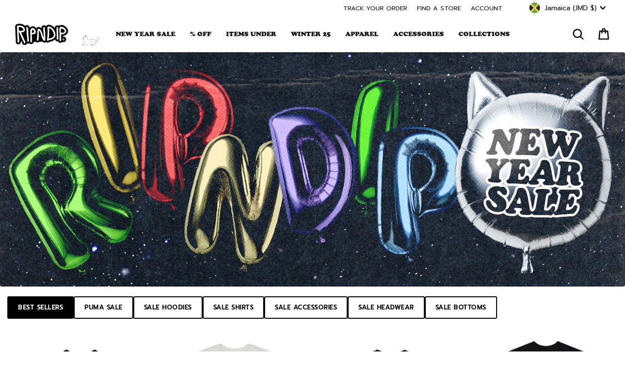

--- FILE ---
content_type: text/css
request_url: https://www.ripndipclothing.com/cdn/shop/t/675/compiled_assets/styles.css?50100
body_size: 920
content:
.collection-buttons-grid{overflow-x:hidden;max-width:100%}.collection-buttons-grid__container{width:100%;max-width:100%;padding-left:0;padding-right:0;overflow-x:hidden}.collection-buttons-grid__hero{position:relative;width:100%;overflow:hidden;margin-bottom:30px}.collection-buttons-grid__hero-link{display:block;position:relative}.collection-buttons-grid__hero-image{width:100%;height:auto;display:block;object-fit:cover}.collection-buttons-grid__hero-content{position:absolute;top:50%;left:50%;transform:translate(-50%,-50%);text-align:center;color:#fff;text-shadow:0 2px 4px rgba(0,0,0,.4)}.collection-buttons-grid__hero-title{font-size:2.5rem;margin:0 0 10px;font-weight:700}.collection-buttons-grid__hero-subtitle{font-size:1.2rem;margin:0}.collection-buttons-grid__block{margin-bottom:40px}.collection-buttons-grid__button-wrapper{text-align:center;margin-bottom:25px}.collection-buttons-grid__buttons-row{display:flex;flex-wrap:wrap;justify-content:center;gap:15px;margin-bottom:30px}.collection-buttons-grid__buttons-row .collection-buttons-grid__button{margin:0}.collection-tabs__buttons{display:flex;flex-wrap:nowrap;gap:15px;margin-bottom:30px;overflow-x:auto;overflow-y:hidden;-webkit-overflow-scrolling:touch;scrollbar-width:none;-ms-overflow-style:none;padding:5px 15px;max-width:100%;box-sizing:border-box}.collection-tabs{overflow:hidden;max-width:100%;position:relative;background:#fff;padding-top:10px;padding-bottom:5px}.collection-tabs--sticky{position:sticky;top:var(--sticky-tabs-offset, 60px);z-index:10}.collection-tabs:after{content:"";position:absolute;top:0;right:0;width:20px;height:60px;background:linear-gradient(to left,#fff,#fff0);pointer-events:none;z-index:2;display:none}@media screen and (max-width: 749px){.collection-tabs:after{display:block}}.collection-tabs__buttons::-webkit-scrollbar{display:none}.collection-tabs__tab{flex-shrink:0;background-color:transparent;color:#000;padding:var(--tab-padding-v, 12px) var(--tab-padding-h, 30px);font-size:var(--tab-font-size, 16px);font-weight:600;text-transform:uppercase;letter-spacing:.5px;border:2px solid #000;border-radius:3px;cursor:pointer;transition:all .2s ease;white-space:nowrap}.collection-tabs__tab:hover{background-color:#0000001a}.collection-tabs__tab--active{background-color:#000;color:#fff}.collection-tabs__tab--active:hover{background-color:#000}.collection-tabs__panel{display:none}.collection-tabs__panel--active{display:block}.collection-buttons-grid__button{background-color:var(--btn-bg, #000);color:var(--btn-text, #fff);padding:12px 30px;font-size:1rem;font-weight:600;text-transform:uppercase;letter-spacing:.5px;border:none;transition:opacity .2s ease}.collection-buttons-grid__button:hover{opacity:.85}.collection-buttons-grid__products{margin-bottom:20px}.collection-buttons-grid--hide-quick-add-desktop .quick-add-button-wrapper,.collection-buttons-grid--hide-quick-add-desktop .quick-product__btn{display:none!important}@media screen and (max-width: 749px){.collection-buttons-grid--hide-quick-add-desktop .quick-add-button-wrapper,.collection-buttons-grid--hide-quick-add-desktop .quick-product__btn{display:block!important}.collection-buttons-grid--hide-quick-add-mobile .quick-add-button-wrapper,.collection-buttons-grid--hide-quick-add-mobile .quick-product__btn,.collection-buttons-grid--hide-quick-add-desktop.collection-buttons-grid--hide-quick-add-mobile .quick-add-button-wrapper,.collection-buttons-grid--hide-quick-add-desktop.collection-buttons-grid--hide-quick-add-mobile .quick-product__btn{display:none!important}}.collection-buttons-grid .grid-product__price,.collection-buttons-grid .grid-product__price span,.collection-buttons-grid .grid-product__price--original,.collection-buttons-grid .grid-product__price--sale{font-size:inherit!important}.collection-buttons-grid__view-all{text-align:center;margin-top:20px;margin-bottom:10px}.collection-buttons-grid__view-all-link{display:inline-flex;align-items:center;gap:8px;text-decoration:none;transition:opacity .2s ease,transform .2s ease}.collection-buttons-grid__view-all-link:hover{opacity:.85;transform:translateY(-1px)}.collection-buttons-grid__view-all-arrow{transition:transform .2s ease}.collection-buttons-grid__view-all-link:hover .collection-buttons-grid__view-all-arrow{transform:translate(4px)}.grid-size--small .grid-product__content{transform:scale(.85);transform-origin:top center}.grid-size--small .grid__item{margin-bottom:-40px}.grid-size--medium .grid-product__content{transform:scale(1)}.grid-size--large .grid-product__content{transform:scale(1.05);transform-origin:top center}.grid-size--large .grid__item{margin-bottom:20px}.collection-buttons-grid__products .grid__item.grid-product,.collection-buttons-grid__products .product-wrapper{width:calc(100% / var(--products-per-row-desktop, 3))!important;flex:0 0 calc(100% / var(--products-per-row-desktop, 3))!important;max-width:calc(100% / var(--products-per-row-desktop, 3))!important;padding-left:8px;padding-right:8px}.collection-buttons-grid__products .product-wrapper .grid__item.grid-product{width:100%!important;flex:0 0 100%!important;max-width:100%!important;padding-left:0;padding-right:0}.hide-on-desktop{display:none!important}.collection-buttons-grid__products .grid{display:flex!important;flex-wrap:wrap!important;margin-left:0;margin-right:0}.collection-buttons-grid__products{overflow-x:hidden;padding-left:3px;padding-right:3px}@media screen and (max-width: 749px){.collection-buttons-grid__hero--desktop-only{display:none}.collection-buttons-grid__hero-title{font-size:1.5rem}.collection-buttons-grid__hero-subtitle{font-size:1rem}.collection-buttons-grid__button{padding:10px 20px;font-size:.9rem}.collection-buttons-grid__buttons-row{gap:10px;margin-bottom:20px}.collection-buttons-grid__buttons-row .collection-buttons-grid__button{padding:8px 15px;font-size:.8rem}.collection-tabs__buttons{gap:8px;margin-bottom:20px}.collection-tabs__tab{padding:8px 15px;font-size:.75rem}.collection-buttons-grid__products .grid__item.grid-product,.collection-buttons-grid__products .product-wrapper{width:calc(100% / var(--products-per-row-mobile, 3))!important;flex:0 0 calc(100% / var(--products-per-row-mobile, 3))!important;max-width:calc(100% / var(--products-per-row-mobile, 3))!important;padding-left:4px;padding-right:4px}.collection-buttons-grid__products .product-wrapper .grid__item.grid-product{width:100%!important;flex:0 0 100%!important;max-width:100%!important;padding-left:0;padding-right:0}.hide-on-desktop{display:block!important}.hide-on-mobile{display:none!important}.collection-buttons-grid__products .grid{margin-left:0;margin-right:0}.collection-buttons-grid__products .grid-product__title{font-size:.65rem;line-height:1.2}.collection-buttons-grid__products .grid-product__price{font-size:.65rem}.grid-size--small .grid__item,.grid-size--large .grid__item{margin-bottom:0}.grid-size--small .grid-product__content,.grid-size--large .grid-product__content{transform:scale(1)}}.collection-icons-slideshow{padding:20px 0 0;position:relative;min-height:230px}@media screen and (max-width: 800px){.collection-icons-slideshow{min-height:205px}}.collection-icons-slideshow .flickity-button{display:none}.flickity-slideshow{margin:0;transition:opacity .2s ease-in-out}.slideshow-item{width:27%;margin-left:15px!important;text-align:center}.icon-wrapper{width:100%;padding-top:100%;position:relative;margin:0 auto 10px;border-radius:5px;overflow:hidden}.icon-wrapper img,.icon-wrapper svg{position:absolute;top:0;left:0;width:100%;height:100%;object-fit:cover;opacity:0;transition:opacity .2s ease-in-out}.icon-wrapper img.loaded,.icon-wrapper svg.loaded{opacity:1}.slideshow-item p{margin:0;font-size:12px;line-height:1.2;font-family:cooper-black-std;text-transform:uppercase}.skeleton-loader{display:flex;overflow-x:hidden;padding:0;position:absolute;top:60px;left:0;right:0;bottom:0;background-color:#fff}.skeleton-item{flex:0 0 27%;max-width:150px;margin-right:15px;text-align:center}.skeleton-icon{width:100%;padding-top:100%;margin:0 auto 10px;border-radius:5px;background-color:#e0e0e0}.skeleton-text{width:80%;height:14px;margin:0 auto;background-color:#e0e0e0}@keyframes shimmer{0%{background-color:#e0e0e0}50%{background-color:#f0f0f0}to{background-color:#e0e0e0}}@media screen and (min-width: 750px){.slideshow-item,.skeleton-item{width:150px}}
/*# sourceMappingURL=/cdn/shop/t/675/compiled_assets/styles.css.map?50100= */


--- FILE ---
content_type: application/javascript; charset=utf-8
request_url: https://searchanise-ef84.kxcdn.com/preload_data.9C6g8z0Z2T.js
body_size: 13376
content:
window.Searchanise.preloadedSuggestions=['t shirt','lord nermal','pocket tee','t shirts','skate board','car accessories','phone case','back pack','long sleeve','grip tape','bucket hat','fuck you','must be nice','swim shorts','sticker pack','black hoodie','lord nermal pocket tee','on sale','finger board','we out here','tie dye','lord alien','man i love felines','men hoodies','stop being a pussy','sweat pants','license plate','skate deck','ash tray','iphone case','mother mary','key chain','pet kitties','snow board','skateboard deck','under wear','button up','ripped n dipped','cheech and chong','tote bag','great wave','cat hoodie','mother nerm','sweat shirt','tee shirt','heaven and hell','rolling tray','puffer jacket','sandals men','ripndip shoes','puma x ripndip','wall banner','fuckin fuck','lord nermal slides','skateboard wheels','overalls men','rip n dip','lucky nerm','phone cases','glass bong','skate boards 8.5','boxer shorts','t shirt men','flip flops','toker poker','nermal s thompson','lanyard accessories','zip hoodie','black friday','world industries','christmas sweater','long sleeve shirt','gift card','suck my dick','tire caps','bottle cage','lord savior','family tree','cropped tee','beautiful mountain','knit sweater','plush doll','house slippers','vroom vroom','women hoodie','off white','smd boxers','door mat','zip up','skate board grip tape','ripndip tenga','bikini set','lord nerm','crop top','save me','light switch cover','walter mercado','nermal slides','tshirt men','vinyl figure','lighter cover','sun glasses','lord nermal socks','ski mask','snowboard jacket','teddy fresh','mineral wash','rolling papers','save the world','long sleeves','mouse pad','lord nermal pocket','peek a nermal boxers','cargo pants','face mask','in loving memory','same shit different day','psychedelic garden','slip on','nermbooboo blind box','tank top','license plate frame','car freshener','underwear suck my dick','green shirt','swim suit','underwear women','jerm plush','light switch','my tee','wizard trees','welcome to heck','mini skateboard','water bottle','sus boy','car shade','basketball jersey','baby bowl','sherpa hoodie','mirror mirror','mystery box','lord nermal shoes','full zip','lord nermal hat','los ripndip','slides slides','coach jacket','same shit','underwear male','nerm vinyl figure','lord jermal plush','pants men','back packs','womens shirts','ur special','embroidered shirt','rip dip','baggy jeans','sudadera s','a pussy','cheech chong','sandals women','patch beanie','fuck you you fucking fuck','size chart','dark twisted','van nermal','tumbler cup','embroidered hoodie','mystic jerm','bag pack','heaven and hell shirt','alien ear','suck my dick boxers','seat belt','sweat shorts','red hoodie','insta page hack,【telegramchannel:kunghac】insta hack,hacks to gain more followers on insta,insta login link hack,secret insta hack,hack a insta,hacks to boost insta followers,insta keeps getting hacked,insta hack tool,hack to get more followers on insta,in','stomp pad','what does','travis hoodie','beach towel','key ring','anatomy collection','basketball shorts','slip on shoes','hanging on','lord nermal pocket t short','lord jermal','hoodie black','nermal loves','shirt art','nermal lisa','lets get this bread','desk mat','tshirt sale','rolling paper','the great wave','shower curtain','cat shirt','all team','crew neck','over size','lord nermal rug','sushi nerm','slides women','car air freshener','mid socks','bmx bike','fanny pack','baby tee','black tee','slides men','recover stolen ig account,【telegramchannel:kunghac】ig followers hack no survey no verification,hack follower ig 100 work,instahaxor ig password hacker,my ig account is stolen,someone took over my ig,hack a ig account online,hack ig algorithm,ig password c','iphone cases','my order','bucket hats','swim short','air freshener','alien dance party','hoodies men','lighter leash','nermal pills','dark twisted fantasy','snapchat hacker 11.6,【2024 telegramchannel:kunghac】cracked snapchat ios,apphack snapchat,snap hacks 2020,account hacked snapchat,snapchat hack 2022,snap hack,snapchat snapscore hack,brute force attack snapchat,snapchat hack telegram,hack snapchat username','mens pants','cherry blossom','sticker packs','zip up hoodie','cat t-shirt','nermali tee','we come in peace','trucker hat','fucking fuck','basket ball','kahoot hack mobile,【telegramchannel:kunghac】mobile legends hack ios,hack phone through wifi,android hack,safelink hotspot hack,android 0.1 hack games,samsung phone hacks,hacking phone through call,pokemon go hacks 2023,mobile hack github,total wireless fr','fuck you chain','high on life','f u','team spirit','ice cream','denim jacket','go away','cropped hoodie','mens shirts','devil hoodie','coffee mug','what is','short sleeve','seat belt cover','shadow friend','lord nermal beanie','button down','computer hackers for hire,【telegramchannel:kunghac】hire someone to hack facebook account,white hat hackers for hire,hire someone to hack facebook,rent a hacker,trusted hackers for hire,companies hiring hackers,hire someone to hack instagram,hire a whatsap','shoulder bag','pull over','youtooz nerm','gluten free','broken down','yoga mat','ear rings','stickers pack','nermbooboo box','no smoking','milf tee','hack sandi insta,【telegramchannel:kunghac】i want hack insta,want to hack insta,hacking link for insta,hack a insta account for free,insta profile hacks,need to hack insta account,break insta password,hack insta profil,id hack insta,insta hacker site,....f','she in','unlock oneplus 8,【telegramchannel:kunghac】bestbuy com unlocked phones,nokia g300 unlocked,pixel 3 verizon bootloader unlock,google pixel 6 face unlock,android device manager unlock phone,motorola face unlock,samsung gsm unlocked phones,pixel 6 5g unlock,s','snow pants','lord ner','dad hat','black shirt','nermal face','skelly nerm','flower child','bath mat','anatomy hoodie','crewneck men','case iphone','march 24 sale hoodie','metal claw','big head','nerm boo boo','jermie plush','splish splash','with the','space gang','pullover hoodie','middle finger','fuck everything','aviator hat','blind box','cheap unlocked phones,【telegramchannel:kunghac】best website for unlocked phones,unlocked 4g flip phones for sale,best unlocked iphone,unlocked phone for sale near me,used unlocked cell phones for sale amazon,unlocked samsung smartphones for sale,galaxy s9','shoes men','ripndip hoodie','skate baords 8.5','night light','lord nermal go away','black cat','mona lisa','lord devil','burn tee','sherpa tan','card holder','ear muffs','over all','coco nermal','nermal portrait','mushroom hoodie','best to','snapchat hacks 2022,【telegramchannel:kunghac】snacks and hacks snapchat,snapchat cheats and hacks,hacker for snapchat,snapchat hack ios,hacked snapchat for android,dark web snapchat hack,snapchat has been hacked,snapchat hack iphone without jailbreak,snapc','take a lick','we out here alien ash tray','know ur shrooms','ripndip flower','for sale','t shir t','coaches jacket','sun shade','blue hoodie','speedway boogie sticker pack','alien hoodie','house of','plush keychain','để k','sports bra','the one','skate boards','women shirt','car stickers','twill pants black','rhinestone hoodie','teddy fresh bff','pet collar','steering wheel cover','short jeans','and heart','fantasy nerm','tree topper','pocket shirt','must be nice boobies','rolling fatties','purple hoodie','green hoodie','wallet wallet','pink hoodie','lord n','psych blanket','hack followers ig 10k,【telegramchannel:kunghac】ig hacker real,ig account hacking site,i want hack ig,ighack ig,ig free like hack,ig link hacker,log into someone\'s ig,hacking back into my ig account,hack ig org,someone hack my ig account,....84a3','man i love','a bird','16 x door','space tee','tech deck','nerma lisa','white tee','tire cap','sprout clip','go away rug','shoe charm','coco nerm','lord nerma','ramen bowl','tee shirts','t sh','glow in the dark','shroom diet','the great wave of nerm','flashing kittys pocket tee','crossbody bag','fleece jacket','big pussy energy','do mane','plush chair','graphic tees','pocket tees','stainless steel','s thompson','mini skate','flip flop','reversible jacket','nermal tee','purple camo','atm dumps with pin shop,【site sig8.com】good cvv shop,credit card dump sites,dumps with pin 2019,top cvv dump sites,cashout dumps without pin,bypass cvv shop,buy prepaid vcc,non vbv live cc,full cvv shop,cvv shop sites,....3089','netflix account hacked 2021,【telegramchannel:kunghac】the great hack,netflix screen mirroring hack,netflix hacked on sky,someone stole my netflix account,hack netflix 2022,android auto netflix hack,hack netflix download,netflix on sky hd box hack,the great','kids shirts','scary cute','alien bong','lord nermal tee','things to do','sliders men','you are here','white hoodie','crop tee','hypnotic twill pants black','peeking nermal','glass beaker','wake and bake','nermal ring','i dont drink','no days off','childs play','a day','shorts men','umbrella umbrella','men t shirts','head wear','dont be a pussy','skate wheels','valentines day','all products','t s','complete skateboard','wind breaker','long sleeved t-shirts','sudadera a','to m','nermal key','lord nermal flippy knitty sweater','tank tops','liberty tee','we out','heavens waiting','i knead you','office of','nermal s','tastes like nerm','lunch box','crocs charms','pencil pouch','cap a','hoodie men','space walk','nermal pocket','milf t-shirt','ski jacket','spotted button down jacket tan','money bag','big pussy','nature is healing','hoodie fish','lord nermal shirt','tie dye hoodie','snow jacket','aloha nerm','x nerm','hoodie tan','stanley cup','nerm tee','lord nermal backpack','pet kitties hoodie','plush slides','tie die','mistery box','coffee cup','cereal bowl','good day','lord nermal ceramic cookie jar','welcome mat','kawaii nerm','lord nermal ceramic','tattoo pack','psychedelic hoodie','snow goggles','killer nerm','christmas stocking','sailor nerm','super sanerm','no smoking grinder','black mineral wash','soccer jersey','nerm s thompson','lord angel','tote bags','basketball hoop','key caps','far far away','cat lady','tiger carpet','fuzzy dice','bomber jacket','varsity jacket','real video','plate frame','butterfly pants','key chains','cookie jar','travis tee','sold out','son in','bowl pipe','sneakers men','black pants','playera man','all hail','mens hoodies','skateboard trucks','nervous system','button down jacket','state bicycle','love u','black shorts','oversize t shirt','car sticker','stop being','ripped and dipped','have a nice day','love all','men jeans','dog collar','sent from heaven','keyboard set','wrapping paper','stop a','button jacket tan','eat me','devils work','pickleball paddles','devil baby','web belt','hair clip','bottle opener','skate decks','pocket t','wall banners','get a grip','great wave of nerm','sale shirt','jerm tire caps','taste the rainbow','nerm gym','i love you','haku reversible jacket off white/navy','finger surfboard','lord nermal hoodie','is this real life','praying hands','buddies in space','black wash','must be','throw blanket','let’s get this bread','plushie suit','pocket pussy','long slee','lord santa','jermie plush hoodie','carpet rug','godzilla nermal','pink shirt','fuck u','neck pillow','tshirt women','find out','dab rig','black t shirt','cat burn','sunglasses chrome','los feliz','keep the cats in','ripdip shirt','shirt pants','i love','bradbury sherpa hoodie tan','alien slippers','jogger pants','lucky charms','for sale pocket tee','men hoodie','black hoodies','denim pants','hack my old ig account,【telegramchannel:kunghac】ig password cracker apk,stolen ig account,tools to hack ig account,ig hacking apps for followers,paid ig hackers,anonymous hacker ig account,hack an ig page,hack my old ig account,ig story hacks 2022,ig ke f','white shirt','lord nermal t shirt','yo yo','flashing kittys','nermali hoodie','hoodie sale','space gang tee','go to heck','plush backpack','moo deng','snow skate','work jacket','lord nermal long sleeve','sus boys','love is ripndip','ig account stealing,【telegramchannel:kunghac】i want to hack ig,ig account stolen,ighack ig,ig hacker code,ig stolen,ultimate ig hacker,hack ig profile,ig growth hacks 2022,hack ig story views,ig blue check hack,....c4ea','high top','light blue','promised land','keycap set','t shir','hockey jersey','grey hoodie','sent from heck','shen nerm','nail set','be mine','be chain','finger skate','swim trunks','dance party','t-shirt men','nermal plush','snowboard pants','burn in heck','in my bag','flippy knitty','cat fish','gift cards','phone c','in case of emergency','tee black','snow gloves','team spirit embroidered','purple shirt','mug pipe','ripndip racing','of the heart','long sl','waves sherpa hoodie','taste like nerm','nermal love','friends forever','devil nerm','ski goggles','hoodie ripndip','yee haw','nermal face mask','phone ring','stress ball','lord nermal 4ft','uv slides','nut off','labor day','ripndip slides','full zip hoodie','lord normal','friends share','money gun','blue shirt','cloud slides','dont call me','ripndip beanie','hacky sack','care credit cvv code,【site sig8.com】free credit card dumps,free credit cards with money to use,dumps with pin vendor,cvv standard bank,lowes credit card special,cvv dumps fullz,cvc2 code,priceline credit card barclays,site to buy cvv,apa itu cvv cvc,....2','nikola twin','hoodie blue','steering wheel','rubber logo','so mushroom','rain jacket','pink slides','days of the week','coco nerm tee','flipping kitty','lighter case','summer revenge','adventure bus','who its','size guide','ya man','coconerm tee','lord nermal plush','cat pocket','winter jacket','fish bowl','finger boards','jumpin in pocket tee','milf hoodie','uv activated','many faces','halloween costume','peeking nermal socks','hack phone through call,【telegramchannel:kunghac】account hacker phone number,id hack phone number,mobile hacker free,hacking my phone,dark web hacking phone,hack any phone,mobile heking com,arcadyan kvd21 hack,487 million whatsapp users database,hack phon','chrome kitty','dont let the cops in','coin bank','euphoria pants','100% nylon faux mohair','the gramhacker com instagram,【telegramchannel:kunghac】site hack instagram,instagram followers hack online,instagram hack python github,hack instagram and get verified 2022,hack instagram private account 2021,instagram account hacker 2022,instagram number','know your shrooms','airpod case','lord nermal pin','underwear men','mushroom shirt','sizing chart','nermal pocket tee','find and','t shirt black','sherpa jacket','romantic nerm','ski pants','friday jr','psychedelic nerm','nerm plush','tamronhall com giveaways,【site:c4dp.com】best buy promo code airpods,gift card twitch gratis,dove coupons,licious coupons,daily free giveaway,ninja life hacks amazon,earn gift cards for walking,papa murphy\'s promo code,hy vee hot deals,free prize giveaway','lord nermal pillow','must be nice hoodie','bass pro','lady friend','alien sweater','snow gear','biker shorts','best way to','nerm’s gym','lord nermal wallet','hack spotify download,【telegram channel kunghac】suga spotify account hacked,spotify hacked version for pc,hack spotify premium 2021 pc,spotify hacked 2020 download,spotify download hack apk,hacked spotify account free,spotify followers hack,spotify hacked','men’s hoodies','board shorts','ankle socks','enamel pins','car a','squabble up','jump in','long sleeve shirts','travis pants','nermal facemask','vroom vroom tee','catfish trucker','lucky nerm bowl','nerm shirt','high times','dragon nerm','star wars','nerm hoodie','van nermal tee','ripndip x','king ice','cvv debit,【site sig8.com】paypal cash credit card,credit card information leaked dark web,cvv on cash app card,free virtual cc,free live cc for carding 2020,sites that don t use cvv,best grocery store credit card,cardrockcafe cvv,c2bit cvv,maestro debit ca','ripndip sweatpants','nermal socks','long s','not today','discount items','quarter zip','mens slides','maksud cvv,【site sig8.com】chase card visa,buy non vbv cc for amazon carding,card no and cvv,cvv number for bajaj emi card,cc for paypal,dark web cc numbers,crisp cvv,american express good credit card,non vbv credit card bins,find cvv number with card numb','mcfuckin tee','no music no life','tenga vacuum cup','balaclava hoodie','fan fave','one fuck','long board','catstanza sunglasses','mcfuckin hoodie','flower boy','graphic tee','inner thoughts','tissue box','snapback hat','hack phone number,【telegramchannel:kunghac】hack android phone,mobile hack website,android mobile hack,apple phone hack,fallout shelter hack ios,gg hack ml,ml account hack,t mobile apn 5g hacks,someone hack my phone,hack a phone in 20 seconds','hacked version of tinder,【telegramchannel:kunghac】tinder pc hack,tinder unban hack,tinder web hack,hack tinder gold 2022,hack tinder gold ios 2021,bumble hack 2022,hack tinder gold,tinder exploit,hack like tinder,hacked tinder 2021','heaven and heck','shirt pocket','hacker insta account 2022,【telegramchannel:kunghac】get insta account back from hacker,get into someones insta account,instahack com,recovering insta account,hack insta and verified,ig hack insta,insta new hack,www hacker insta,hack my insta clean,insta fo','summer break','i used to smoke','nerm pocket','nerm jam','nermal leaf','rip and dip','new glass','rise n grind','womens boxers','mens shorts','smd briefs','f-u sweater','lord nermal loves pocket tee','alien tire caps','swim sho','big ol cup','skate trucks','skateboard complete','ripndip x puma','blind bag','blonded hoodie','baggy pants','alien plush','ripndip shirt','euphoria hoodie','dark t','ig hack view,【telegramchannel:kunghac】contact ig hack,exploits ig,ig hack like and follower,log into someone else\'s ig,hack people ig,ig link hack,hack followers ig no human verification,igtools net hack,my ig was stolen,insta stories hacks,....8e3f','nermal hoodie','dance forever','oracle hoodie','beer glass','suck my','nermal beanie','snow globe','nerm in hell','hunter s thompson','flamingo plush','enamel pin','car acc','jeans men','gone fishing','shadow friend tee','mystery bag','you love me','happy kitty','t short','lord nermal pocket long sleeve','angel and devil','nermal shirt','nerm wheels','jewelry ring','boxer briefs','fuck you you fuckin fuck','lord sa','save the','nermii tee','waves sherpa','wet puss','shroom cat','window plush','on sale men’s','phone ca','t shirt women','red shirt','lord nermal sweater','bong glass','best hidden camera detector app free,【2024 telegramchannel:kunghac】online spy tools,letmespy app,spy remotely,spy chat app,hidden tracking apps for iphone,play store spy,free hidden spy apps for iphone,spy program for iphone,spy mobile screen recorder,bes','heelys shoes','car stuff','nikola hoodie','beach chair','good days','godzilla collabs','cross body bag','water bottle/1000','dark twi','long sleev','swim s','in loving','bracelet silver','love you','football jersey','stuff toys','jean jacket','og prisma','world in','denim shorts','beach boys','button ups','hello nermy','have you seen him','blanket ripndip','beautiful trip','short sleeve tees','puffer jackets','ryu hoodie','feel good','nermal pills tee','t shirt pocket','skate b','tye dye','inflatable costume','post it','mens underwear','bucket ha','men shirt','lord nermal bucket hat','tie dye tee','lord pocket','wall ba','lord nermal velcro hands backpack black','car plate','snap back','lord nermal slides black','black mineral','so ks','take your meds','jump suit','dark tw','lets get','long sle','sweatshirt man','liberty hoodie','wake n bake','pantalones baggy','t shirts men','feline fine','catfish tee','nermal backpack','color block','white t shirt','are black','car mats','kids collection','mini rig','nermal thompson','made for lovin','grip tap','pocket cat','cdma and gsm unlocked phones,【telegramchannel:kunghac】unlock t mobile usa,cellphone unlocker com,unlock my mobile samsung,lg exalt vn220 unlocked,apple iphone 12 unlocked best buy,openline cellphone,samsung galaxy z fold 3 5g unlocked 256gb,unlocked phone','ash heather','illusion jerm','love it','ily fuckin fuck','sweats pants','fuck you hoodie','lord nermal onesie','instagram login hacker,【telegramchannel:kunghac】the hack instagram,instahack pass,the instagram hack,find someone instagram password,hack other instagram,insta hack online,instagram page hack,termux insta hack,hack instagram account recover,insta hack pro','down by the seashore','short sleeve button up','vinyl figures','bank cvv number,【site sig8.com】bazaar credit card,buy cc dark web,leaked cc fullz 2021,cc luxury,buy live fullz,cc seller,guess cvv code,real credit cards with money on them,cc fresh carding,cvv no credit card,....5500','lord nermal pocket tee black','lord nermal flippy','plush hoodie','tee pocket','hoodie green','ultralight beam','ear ring','house shoes','fuck off','crop tops','mind blown','love is','plate holder','kids hoodies','lucky charms bracelet','stop be','hats hat','xxl tees','swim sh','polo shirts','hat bucket','nerm toy','socks green','memorial day sale','thermal nermal','men shorts','cat middle finger','tooth brush','winter hat','snow boards','cycling kit','memory bank','twisted fantasy','are ill','men pants','pocket t shirt','shirts men','ying yang','men shirts','mohair hoodie','van gogh','lord mingo','mother tee','lifes a trip','half zip','black slides','plush toy','pearl necklace','camo hoodie','fuck y','polar fleece','cup tumbler','sweater vest','we dont care','swimsuit women','pretty sad','alien t shirt','peek a nerm','nermal loves pocket tee','the great','door matt','black tee shirts','shirt black','cat shirts','psychedelic ripndip x subrosa bmx bike','neon nerm','pet bowl','wanna piece of me','case phone','dog hoodie','puma shoes','risky business','car mat','get off my tail','tie d','lord nermal t','hoodie purple','weed grinder','belt buckle','coco nermal tee','la brea','sneakers women','tshirt pocket','lord sav','skateboard grip','space garden','school bag','youtooz x godzilla','nerm bowl','let\'s get this bread','lord jerm','smokey slides','suck titties','nermbooboo blind box assort','y shirt','strip n dip','skate wax','skate bo','trick or treat','one piece','vroom vroom hoodie','floor mat','romantic nerm tee','volt hoodie','stop b','long sleeve tees','wizard tree','save me earth','devil babies','lord nermal deck','skull face','blonded knitted reversible button up','back print','field friends','hdfc instant credit card,【site sig8.com】cc dumps telegram,fullz bin,cvc card bank,nonvbv cc,best site to buy bank logins 2020,non vbv mastercard bins,deutsche bank maestro card cvv,to get a credit card,non vbv debit card,cvc amex card,....edce','we out here socks','hoodie zip','band aid','pink tee','flash drive','funny thing','shadow friend hoodie','xxl shirt','casetify x ripndip','vitamins tee','jacket men','ryu tee','water pipe','mohair sweater','ash tra','wave of nerm','masked jerm','corset top','sale shirts','nermal hat','sent from','stop being a pussy tee','plush slippers','confiscated tee','socks sale','license plate fram','sushi nerm tee','pretty kitty','shorts womans','must be n','must be ni','nerm figure','nermurari warrior','men’s shirts','valve tire cap','a bird tee','nerms cans','ash tr','nerm pocket tee','iphone pro max','think factory','phone cas','bah humbug','umbrella hat','lord nermal board','ripndip hoodies','nerm racing','ring silver','nerms diner','home grown','pancake pan','christmas s','golf club cover','charcoal hoodie','griptape sheet','far far','shoe charms','purple slides','shirt sale','black hat','note book','f u hoodie','i hate mondays','skate tool','mucho amor','mini skate deck','nut then bolt','state bicycle co x ripndip','big smile','keep the cats','double sleeve','sprinkles thong','lord pocket tee','fuckin fuck balaclava','welcome to','nermal s t','reversible shirt','rubber logo hoodie','art toy','long sleeve t shirt','head rest','holiday sweater','lose yourself','ut state','everything is fine','d ring','brown hoodie','lord skelly','lord nermal po','plush suit','mystic jerm hoodie','men’s shorts','panel hat','van nerm','lord nermal s','puff puff','must be nice tee','embroidered tee','nermbooboo and friends','slip ons','book bag','falling nerm','hoodies sale','bubble bobble','christmas tree','earring set','surprise pack','long tee','pussy money weed','car s','child’s play','real water','bucket h','phone holder','nermie buddies','free gift','bikini top','snowboard bib','sweat pant','we out here hoodie','wake and bake mug','cruiser board','spiraling tee','pullover hoodies','we come','cardigan sweater','black shirts','twill pants','artemis pocket tee black','swim wear','short sleeves','lord and savior','shirt men','kitty ears','buddy system','real in','lord nermal flippy knitty sweater black','size xs','hack insta account recover,【telegramchannel:kunghac】hack back into your insta account,best insta hacking sites,insta password finder online,the insta hacker,hack insta online,insta followers increase hack,insta password tool,break insta password,hacking i','dark side','finger skateboard','jeans jeans','men tee','time turner','nermal pill','in case','know your','dark twisted hoodie','wide leg denim','best dumps sites,【site sig8.com】cvv sodexo,secured credit card list,buy ssn dob dl,virtual debit card cvv,same day credit cards,dark web cc market,fullz with id number,verification code credit card,buy cheap fullz,valid dumps card shop,....e176','slimy boys','alien shirt','rolling pap','whole gang','lord nermal s/s pocket tee','x door','mens hoodie','hoodies women\'s','cvv in bdo debit card,【site sig8.com】best card for international travel,bigshop79,auto cvv shop,credit card and cvv,credit cards for balance transfers,buy online no cvv,online stores that don t require cvv,hang seng debit card cvv,non vbv gateway sites,cc','beautiful fomo','pew pew','sale hoodies','cat sweater','mucho keychain','nermal lord','lord slides','weed hoodie','cat collar','labor day sale 2024','no music','great wave tee','is this real','hoodie white','peeking nermal beanie','man i','lightning wash','mind control','lord nermal pocket t','don\'t let the cats out','world ind','pocket nerm','lord smokey','hell of a drug','hades tee','we out here tattoo sheet','sleeve tee','ripndip world','ripntail hoodie','electric blue','jumper hoodie','cat pants','lord nermal black','pet bed','power tee','incense holder','art club','catfish hoodie','men slides','cupids nightmare','womens shoes','button up shirt','hookah set','rip n','nerms gym','keychain plush','catch em all','embroidered ripndip','get this bread','faux mohair','high on life hoodie','dark twis','lord a','alien tee','money man','legendary nerm','skate boa','liberty pocket tee','hoodie women','ski mas','hunter s','pouty face','lord savior nerm','wheres my hug','christmas ornament','speedway boogie','black friday 22','frida k','lord s','pillow pet','tie dy','ripped n','my little nerm','flamingo plush doll','i don\'t drink','pet me im cute','its nerm','tastes like','light up','save the wor','monarch butterfly','patches embroidered','street fighter','beach ball','take a trip','man i love felines hoodie','summer splash','hoodie pink','all womens shirts','nerm booboo','boo boo','find out tee','shirt t','sharing is caring','no cvv sites 2021,【site sig8.com】credit card dumps free 2022,in debit card cvv means,vbv bin,best cc dump site,cvv amex gold,home depot store credit card,trusted cc seller,back of credit card cvv,cvv store,full cvv shop,....74ee','haku hoodie','bottom up','dab mat','nermal s th','lord ali','hoodie tie dye','broke the pocket','new york','fingerboard grip tape','welcome to heck socks','the great wave of nerm tee','skate board deck','puma suede','lighter fluid','weed shirt','psychedelic garden hoodie','halloween nermal','ripped n dipped tee','boxers women','biggest pussy','bags backpacks','shroom diet tee','boobies tee','just drugs','sweat p','we outside','sweat pa','car ornament','drug from god','cross body','mini surfboard','lord nermal mini skateboard','hell racer','beach bag','fein hoodie black','ice cream truck','pocket shirts','pet me','labor day shirt','valve cap','lord nermal big ol cup tumbler blue','heaven on earth','carb cap','hoodie cat','tinder out of likes hack,【telegramchannel:kunghac】tinder trick to see matches,hackers on tinder,bumble verification pose hack,hack like tinder,tinder hack free,tinder gold hack,tinder whatsapp hack,tinder gold hack pc,tinder unlimited swipes hack,tinder a','hoodie charcoal','man i lo','nermal long sleeve','dragon hoodie','zip ups','aloha nerm hoodie','taste of nerm','robo nerm','stop being a pussy hoodie','stop being a','pet leash','oversized tees','nikola lanyard','kids shirt','wall b','don\'t be a pussy','xl t shirt','rabbit hole','bye bye','skate shoes','x nerm hoodie','bike cage','coconerm long sleeve black','slice and dice','hot mom','is free','graphic on the back','bib pants','tiger rug','ripndip hat','highway to heck','nermal portrait tee','ugly sweater','wall bann','car acce','car access','tee dye','box mystery','discord hack bot github,【telegramchannel:kunghac】hack someones discord account,hack discord ip,hack a discord account,hacking server discord,discord hack 2022,ethical hacking discord,discord account hacked,discord hacks 2022,discord ip hack,hack a discord','plus size','tears to heaven','waiting in heaven','off w','black mineral wash shirts','men’s hoodie','in memory','slippers mens','baseball jersey','nermal s thom','love you babe','master nermal','skateboard decks','must be nic','cheech and nerm','x ripndip','white t','short sleeve t-shirt','yin yang','smoking alien','miami vice','t shi','no smoking without me','nermal s thompson socks','glizzy tee','gimme space','nermal s tho','mens shirt','boonie hat','smoke one','basketball set','license frame','save the wo','jesus nermal','world i','bones tee','black jeans','work out','great wa','sun hater','peek a nermal','stained glass','car decal','summer camp','i like turtles','lord nermal slide','middle finger cat pocket tee','xxl sale','cuddle tee','must b','everything will be ok','big pu','ski m','barry bonds','do you even lift','dark fantasy','back pa','alien cat','ripped n di','wide leg','save the w','corduroy pants','alien pillow','medium tee','stocking stuffers','lord nermal air freshener','golf sale','internal illumination','fuck you fucking fuck','zipper hoodie','wheel cover','black jacket','flip off','puma x','complete boards','yellow shirt','lord nermal s/s pocket tee black','nerm doodle','travis scott','best wishes','pantalon fuck','alien chair','alien whisperer','moneybag fan','towel beach','mother ma','stop being a p','leather jacket','zodiac tee','tastes like nerm tee','knitted sweater','grip ta','eat me tee','cherry blossom tee','mystery bo','ripped n d','lucky nerm tee','sale hoodie','i dont drink tee','mens tee','license plate holder','mini s','alien dance','light cover','zip u','super saner','intergalactic tee','press on nails','rolling pa','hot sale','license pla','high tops','shorts swim','t shirt ripndip','hoodie grey','car ac','alien slides','sweat pan','nerm camo','puma ripndip','nobody cares','day to day','washed pants','4 foot figure','you love me tee','big ol','strap back','t shit','case ip','cat in pocket','car sha','sweat shirts','skate board wheels','pink camo','iphone c','fingerboard finger','skelly anatomy','we o','lord nermal ls','same shit tee','alien socks','pencil case','womens shorts','ski gloves','table size','ripndip power','nerm tiger rug','fomo mohair','bar tape','lord nermal p','ripped n dipp','know ur shrooms tee','ranger nerm','baby blue','year of the tiger','anorak jacket','off whi','haku reversible jacket','lord nermal ribbed beanie','sun hater car shade','rise and grind','road trip car shade','ripndip t','love is blind','rolling p','potty pocket tee','shower c','car head rest','skull and bones','long shirt','mushroom pants','shower curtian','i love ny','pipe mug','pants black','ripndip industries','ba g','jean shorts','cat daddy','superstar hoodie','pocket nermal','swim shor','lord devil pocket tee','blunt face','squish plush','in the clouds','heaven hell','break glass','president nerm','fuck you you fuck','shorts women','dont get bit','lord nermal b','shower cu','middle finger cat','circo loco','set up','car acces','dont let the cats out','lord nermal pocket tee black mineral wash','dark twist','ear studs','good view','nermal pin','tailgate license plate frame','large tee','stop bei','howdy hoodie','los feliz tee','baby nerm','short tees','ripndip jersey','nermal lisa hoodie','i phone case','nerm pills','praying hands dad hat','save the worl','wheels skateboard','fein tee','long sleeve tee','snack attack','cat bed','cat hat','holy cargo','silver ring','camo slides','ripndip shorts','scary hours','lord nermal sock','microwave tee','ceramic bowl pipe','lord nermal velcro hands backpack','nail stickers','nerm s','lucha nermiee','nermbooboo blind','mind games','for car','sale tee','know your shroom','mid sock','splash splash','heaven and hell tee','jerm tire caps black one size','lord nermal grip','lifes a beach','og sherpa','charcoal tee','blaze hoodie','heavens waiting room','key ch','complete board','road trip','shirts sale','fuck yo','lord nermal loves','welcome to heck slides','nermal camo','rhinestone slides','desperado hoodie','cell phone','summer friends','snow b','premium is','naar lighter','nerm os','eso gold mmogah,【mmogah official group:c4dp.com】mmogah eso,eso gold mmogah,mmogah,mmogah trustpilot,mmogah com,mmogah coupon,mmogah elden ring,mmogah poe,mmogah osrs gold,poe mmogah,....8472','love ya','peeking nerm','pickleball set','be nice','mystery hoodie','lord nermal plush doll','light sw','floating sticker pack','jersey basketball','gluten free hoodie','fuck you sweater','wide leg pants','titties shirt','lord al','corduroy hat','white cat','nerm sushi','nerm lanyard','know ur','sleeve long','size cha','belt cover','no smo','homegrown treats','tie die hoodie','we ou','shutter hugger','insta account stealing,【telegramchannel:kunghac】instahack web,insta to hack,hacking link for insta,insta story view hack,insta login link hack,my insta account is hack,crack private account insta,hack the insta account,insta account hack recovery,instahac','mucho mucho amor','match made in heaven','lord nermal pocket l/s','sweat short','ripndip socks','room decor','zengaz lighter','be a pussy','noodle bowl','cargo pant','chrome cross','onesie men','nerm in heck','water bottle cage','planet special tee','peace love','snowboarding jackets','crewneck sweater','jumpin in','nut off tee','devil baby hoodie','pouty face tee','subrosa bmx','toadstool hoodie','loving memory','the great wave of nerm hoodie','coco nermal hoodie','red and black','pine star','car sh','back to school','limbo tee','nermal pillow','teddy fresh hoodie','and friends','i heart','navy blue','logo web belt','bubble sherpa','dog bowl','magical tee','nerms g','button on the','mineral wash tee','i on you','bottle cage ripndip','snow bo','day tripper','face split','lucky cat','big p','nerm racing tee','ripndip t-shirt','same s','sale pants','alien beanie','shroom hoodie','volt denim pants','nermhol crewneck','grey wash','lets get this','blue slides','nermal p','finger b','bong bowl','lord nermal pocket tee natural','kids collection kids','nermal t','ripndip pants','blue t shirt','save the earth','family t','tie dye shirt','hell pit','toothpaste cap','graphic t','nerms diner tee','laptop sleeve','angel hoodie','the wave','welcome to he','multi color','lick me','iphone ca','not in game','nerm boo','stay in sk3wl','fuck every','women shorts','cat plush','its 4 u','tattoo sheet','sticker pa','child play','life is a trip','basketball short','ryu long sleeve black','nerm love','shaved puss','we out here glass beaker','heaven and','women shirts','solar dream','yellow hoodie','rip and dip slides','zip up jacket','men’s slides','water gun','taste like','fuck e','lord nermal shirts','lord santa pocket tee','nerm vinyl','sport bra','grey shirt','ski ma','mother m','nermal s thomp','traje de baño','zip hoo','windbreaker jacket','zip hoodies','sale slides','bike seat','isobu nerm','mind blown hoodie','blue tee','black cat shirts','lucha nermiee mystery bag','sent from heck hoodie','gluten free socks','black blue','baby devil','black frida','nerm b','don\'t call me','ripndip plush','bad influence','skate boar','limited edition','nermal sock','jacket black','techno tee','branded tee','nerm cruiser','color changing','red slides','wallet chain','t shorts','bathing suit','olive green','cat tee','ear muff','all i need tee','i love moms','shoes puma','light s','grip t','angel devil','wall ban','ur spe','under 20 be','chip clip','relaxed tee','pocket tshirt','van go','fuckin f','over alls','lord nermal finger surfboard','wish you were here','floor mats','i dont','sprinkles tee','bob ro','puma x rip','fly away','in lov','mid city','danny duncan','women top','home goods','good days hoodie','confiscated hoodie','man i love felines tee','iphone 11 case','women hoodies','hell and heaven','button shirt','monarch pants','skate grip','fuck ev','plush pen','stop looking','good life','beanie hat','we don\'t care','nikola slides','bulking tee','happy lickin','venus hoodie','kawaii hoodie','lord nermal long','nermal lo','lord nermal fli','hong kong','boxers men','lord nermal pock','lord alie','facebook kena hack 2022,【telegramchannel:kunghac】facebook ads hacks 2022,facebook hacked com,free fire hack id facebook,mobile facebook hacked,session expired facebook hack,termux facebook id hack,facebook hacked wizard,facebook com slash hack,hack kata s','all the smoke','shroom buffet','lord normal pocket tee','mystic nerm','green sweater','snow g','play date','wired denim','nermy buddy','spring sale','new from','rolling tray with magnetic lid','the title','3 pack t shirts','clottee clouds','black and white','ripndip green','ripndip jeans','statue of','sus nerm','electrically charged','womens underwear','life jacket','men t shirt','men’s pants','finger bo','lucky ner','uv reactive','lucky n','lord j','grabs hoodie','hot dog','shirt dont t'];